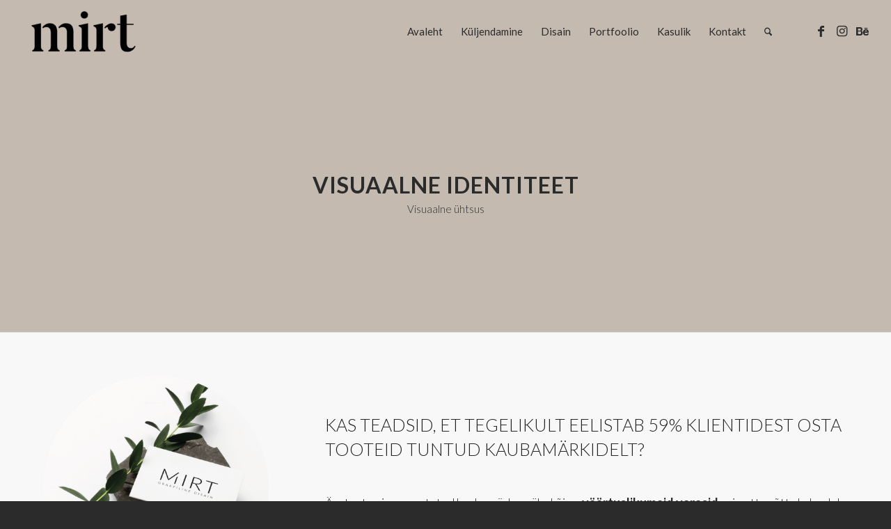

--- FILE ---
content_type: text/css
request_url: https://mirt.ee/wp-content/uploads/dynamic_avia/avia_posts_css/post-224.css?ver=ver-1768941425
body_size: 456
content:
.avia-section.av-kogzqxlx-973bd03df6fd925d7a38cc4b5fcb7050{background-color:#c4bab0;background-image:unset} #top .hr.hr-invisible.av-kogzz4kd-c879246d1ba28d1b59979323080f0003{height:60px} #top .av-special-heading.av-f7itk-a424ccae3e2e53fddebe43ed518d55f5{padding-bottom:55px}body .av-special-heading.av-f7itk-a424ccae3e2e53fddebe43ed518d55f5 .av-special-heading-tag .heading-char{font-size:25px}.av-special-heading.av-f7itk-a424ccae3e2e53fddebe43ed518d55f5 .av-subheading{font-size:15px} #top .hr.hr-invisible.av-kogzz4kd-7-5eb5277deed5fc74297717447a1798ce{height:60px} .flex_column.av-1aep4-9b4993679b766476209fbd699ce05c50{border-radius:0px 0px 0px 0px;padding:0px 0px 0px 0px} .avia-image-container.av-koh4kp2u-8122b4a13e712671941605129f3f0c9c img.avia_image{box-shadow:none}.avia-image-container.av-koh4kp2u-8122b4a13e712671941605129f3f0c9c .av-image-caption-overlay-center{color:#ffffff} .flex_column.av-bpsl4-5a71ec9a703a5d094b048496dfb043fd{border-radius:0px 0px 0px 0px;padding:0px 0px 0px 0px} #top .hr.hr-invisible.av-kogzz4kd-6-8a80cf44ee510f7b76630a8adaa878f8{height:15px} #top .av-special-heading.av-kotnogju-fb506d137fbc9093b972d72e9c35fb25{padding-bottom:10px}body .av-special-heading.av-kotnogju-fb506d137fbc9093b972d72e9c35fb25 .av-special-heading-tag .heading-char{font-size:25px}.av-special-heading.av-kotnogju-fb506d137fbc9093b972d72e9c35fb25 .av-subheading{font-size:15px} #top .hr.hr-invisible.av-kogzz4kd-5-1d266d172cb626e79febf0925587bfba{height:30px} .avia-section.av-axo8o-618ea93fd3a3deec8a4f62eb4de83cf8{background-color:#efefef;background-image:unset} #top .av-special-heading.av-8mt7s-6b0572fa315c3352cea88c221cdc63d8{padding-bottom:10px}body .av-special-heading.av-8mt7s-6b0572fa315c3352cea88c221cdc63d8 .av-special-heading-tag .heading-char{font-size:25px}.av-special-heading.av-8mt7s-6b0572fa315c3352cea88c221cdc63d8 .av-subheading{font-size:15px} #top .hr.hr-invisible.av-kogzz4kd-4-96fb9e7d40982288677caf16e46b4022{height:10px} .avia-section.av-axo8o-2-c6fde352ad05af6b12ac013296f34e00{background-color:#ffffff;background-image:unset} .flex_column.av-b6840-30b071757a0faa0fa735f250f3787d84{border-radius:0px 0px 0px 0px;padding:0px 0px 0px 0px}

--- FILE ---
content_type: text/plain
request_url: https://www.google-analytics.com/j/collect?v=1&_v=j102&a=399497345&t=pageview&_s=1&dl=https%3A%2F%2Fmirt.ee%2Fteenused%2Fvisuaalne-identiteet%2F&ul=en-us%40posix&dt=Visuaalne%20identiteet%20-%20Mirt%20%7C%20Kujundusest%20k%C3%BCljenduseni&sr=1280x720&vp=1280x720&_u=IEBAAEABAAAAACAAI~&jid=780966169&gjid=280421716&cid=1788188348.1769244613&tid=UA-136014934-1&_gid=1037640150.1769244613&_r=1&_slc=1&z=261880105
body_size: -448
content:
2,cG-0NCY27V0RZ